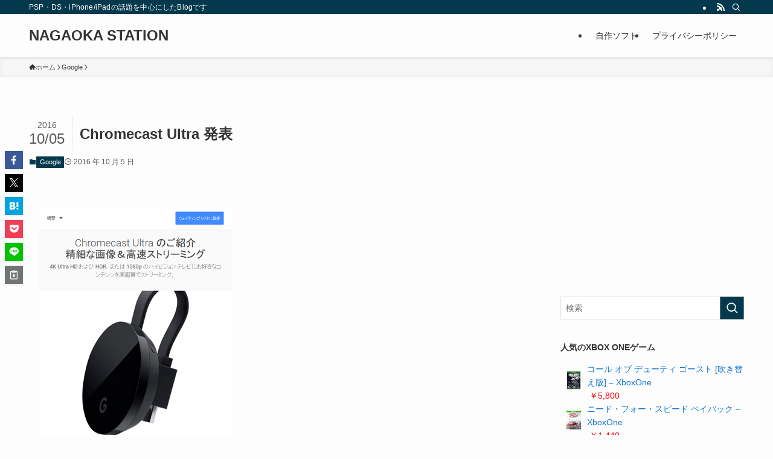

--- FILE ---
content_type: text/html; charset=utf-8
request_url: https://www.google.com/recaptcha/api2/aframe
body_size: 267
content:
<!DOCTYPE HTML><html><head><meta http-equiv="content-type" content="text/html; charset=UTF-8"></head><body><script nonce="JNFUGU4b0dbGPOixiqJRTg">/** Anti-fraud and anti-abuse applications only. See google.com/recaptcha */ try{var clients={'sodar':'https://pagead2.googlesyndication.com/pagead/sodar?'};window.addEventListener("message",function(a){try{if(a.source===window.parent){var b=JSON.parse(a.data);var c=clients[b['id']];if(c){var d=document.createElement('img');d.src=c+b['params']+'&rc='+(localStorage.getItem("rc::a")?sessionStorage.getItem("rc::b"):"");window.document.body.appendChild(d);sessionStorage.setItem("rc::e",parseInt(sessionStorage.getItem("rc::e")||0)+1);localStorage.setItem("rc::h",'1769021521331');}}}catch(b){}});window.parent.postMessage("_grecaptcha_ready", "*");}catch(b){}</script></body></html>

--- FILE ---
content_type: application/javascript; charset=utf-8;
request_url: https://dalc.valuecommerce.com/app3?p=885679789&_s=https%3A%2F%2Fnsdev.jp%2Fgoogle%2F10638.html&vf=iVBORw0KGgoAAAANSUhEUgAAAAMAAAADCAYAAABWKLW%2FAAAAMElEQVQYV2NkFGP4nxGtwPCs%2FxEDY%2BVH5v%2FSF00Yyk6cZmDcyNX1P%2FTcLYZgjTkMAB7QD0FoqUqBAAAAAElFTkSuQmCC
body_size: 1735
content:
vc_linkswitch_callback({"t":"69712050","r":"aXEgUAADnQoDlMI3CooD7AqKBtSiiA","ub":"aXEgTwACefEDlMI3CooCsQqKBthkWQ%3D%3D","vcid":"QGfSEBoXNMR7v3qX2-LJr_QEroTaHg9dKERJ2WvDvbE5qbmYzXp9AA","vcpub":"0.236810","www.amazon.co.jp":{"a":"2236822","m":"2366370","g":"2df4a1e9aa","sp":"tag%3Dvc-22%26linkCode%3Dure"},"rc.bl.booklive.jp":{"a":"2731662","m":"3216479","g":"b020e606e4","sp":"utm_source%3Dspad%26utm_medium%3Daffiliate%26utm_campaign%3D102%26utm_content%3Dnormal"},"pi-chiku-park.com":{"a":"2431450","m":"2241345","g":"e8a0ef498a"},"booklive.jp":{"a":"2731662","m":"3216479","g":"b020e606e4","sp":"utm_source%3Dspad%26utm_medium%3Daffiliate%26utm_campaign%3D102%26utm_content%3Dnormal"},"www.yamada-denkiweb.com":{"a":"2431450","m":"2241345","g":"e8a0ef498a"},"approach.yahoo.co.jp":{"a":"2821580","m":"2201292","g":"76ae6f538a"},"paypaystep.yahoo.co.jp":{"a":"2821580","m":"2201292","g":"76ae6f538a"},"l":4,"stg2.bl.booklive.jp":{"a":"2731662","m":"3216479","g":"b020e606e4","sp":"utm_source%3Dspad%26utm_medium%3Daffiliate%26utm_campaign%3D102%26utm_content%3Dnormal"},"paypaymall.yahoo.co.jp":{"a":"2821580","m":"2201292","g":"76ae6f538a"},"p":885679789,"s":2451663,"rc.d.booklive.jp":{"a":"2731662","m":"3216479","g":"b020e606e4","sp":"utm_source%3Dspad%26utm_medium%3Daffiliate%26utm_campaign%3D102%26utm_content%3Dnormal"},"mini-shopping.yahoo.co.jp":{"a":"2821580","m":"2201292","g":"76ae6f538a"},"shopping.geocities.jp":{"a":"2821580","m":"2201292","g":"76ae6f538a"},"check.yamada-denkiweb.com":{"a":"2431450","m":"2241345","g":"e8a0ef498a"},"shopping.yahoo.co.jp":{"a":"2821580","m":"2201292","g":"76ae6f538a"},"azwww.yamada-denkiweb.com":{"a":"2431450","m":"2241345","g":"e8a0ef498a"}})